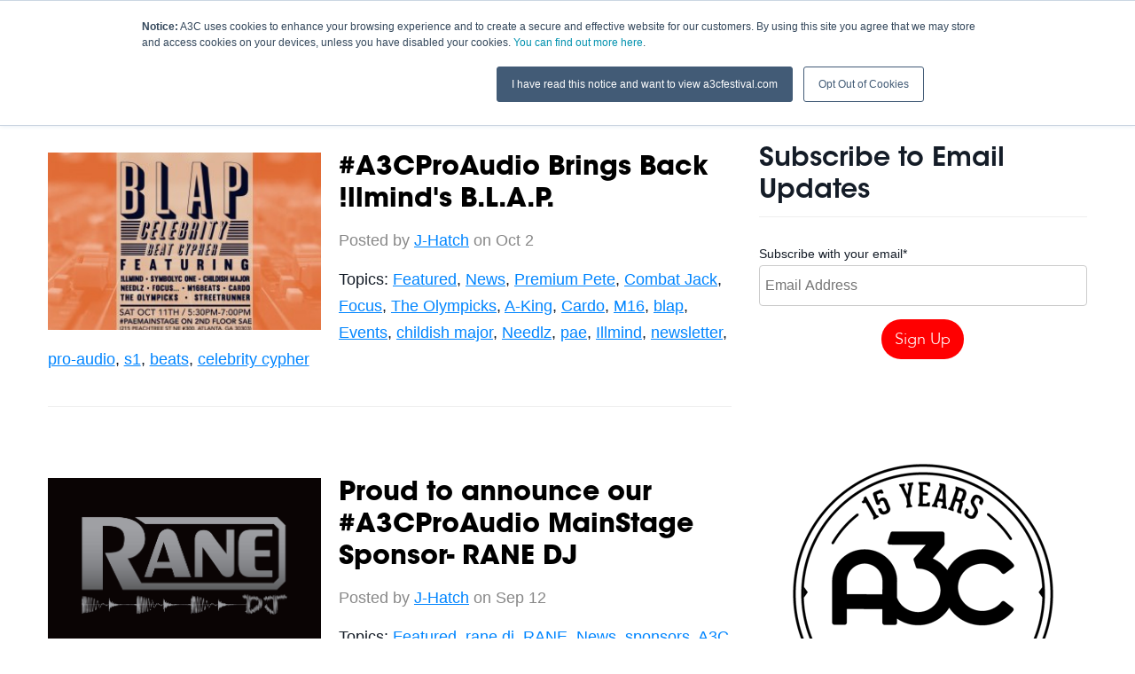

--- FILE ---
content_type: text/html; charset=UTF-8
request_url: https://blog.a3cfestival.com/list/topic/beats
body_size: 9482
content:
<!doctype html><!--[if lt IE 7]> <html class="no-js lt-ie9 lt-ie8 lt-ie7" lang="en-us" > <![endif]--><!--[if IE 7]>    <html class="no-js lt-ie9 lt-ie8" lang="en-us" >        <![endif]--><!--[if IE 8]>    <html class="no-js lt-ie9" lang="en-us" >               <![endif]--><!--[if gt IE 8]><!--><html class="no-js" lang="en-us"><!--<![endif]--><head>
    <meta charset="utf-8">
    <meta http-equiv="X-UA-Compatible" content="IE=edge,chrome=1">
    <meta name="author" content="A3C">
    <meta name="description" content="beats | The official blog of the A3C Hip Hop Festival.">
    <meta name="generator" content="HubSpot">
    <title>A3C Hip Hop Festival Blog | beats</title>
    <link rel="shortcut icon" href="https://blog.a3cfestival.com/hubfs/favicon-96x96.png">
    
<meta name="viewport" content="width=device-width, initial-scale=1">

    <script src="/hs/hsstatic/jquery-libs/static-1.1/jquery/jquery-1.7.1.js"></script>
<script>hsjQuery = window['jQuery'];</script>
    <meta property="og:description" content="beats | The official blog of the A3C Hip Hop Festival.">
    <meta property="og:title" content="A3C Hip Hop Festival Blog | beats">
    <meta name="twitter:description" content="beats | The official blog of the A3C Hip Hop Festival.">
    <meta name="twitter:title" content="A3C Hip Hop Festival Blog | beats">

    

    
    <style>
a.cta_button{-moz-box-sizing:content-box !important;-webkit-box-sizing:content-box !important;box-sizing:content-box !important;vertical-align:middle}.hs-breadcrumb-menu{list-style-type:none;margin:0px 0px 0px 0px;padding:0px 0px 0px 0px}.hs-breadcrumb-menu-item{float:left;padding:10px 0px 10px 10px}.hs-breadcrumb-menu-divider:before{content:'›';padding-left:10px}.hs-featured-image-link{border:0}.hs-featured-image{float:right;margin:0 0 20px 20px;max-width:50%}@media (max-width: 568px){.hs-featured-image{float:none;margin:0;width:100%;max-width:100%}}.hs-screen-reader-text{clip:rect(1px, 1px, 1px, 1px);height:1px;overflow:hidden;position:absolute !important;width:1px}
</style>

<link rel="stylesheet" href="/hs/hsstatic/AsyncSupport/static-1.501/sass/rss_post_listing.css">
<link rel="stylesheet" href="/hs/hsstatic/AsyncSupport/static-1.501/sass/comments_listing_asset.css">
    

    

<link rel="stylesheet" href="//maxcdn.bootstrapcdn.com/font-awesome/4.5.0/css/font-awesome.min.css">

<!-- JS -->
<script type="text/javascript" src="https://blog.a3cfestival.com/hubfs/js/smooth-1.js"></script>
<script src="https://cdnjs.cloudflare.com/ajax/libs/trianglify/0.2.1/trianglify.min.js"></script>
<script type="text/javascript" src="https://blog.a3cfestival.com/hubfs/js/fancybox/jquery.fancybox-1.3.4.pack.js"></script>
<script type="text/javascript" src="https://blog.a3cfestival.com/hubfs/js/fancybox/jquery.fancybox-1.3.4.js"></script>

<!-- Fancybox Style-->
<link rel="stylesheet" href="https://blog.a3cfestival.com/hubfs/js/fancybox/jquery.fancybox-1.3.4.css" type="text/css" media="screen">

<!-- Fonts -->
<link href="https://fonts.googleapis.com/css?family=Fauna+One|Roboto+Slab:400,300,100" rel="stylesheet" type="text/css">

<!-- Parallax -->
  <script src="https://blog.a3cfestival.com/hubfs/js/parallax.js"></script>

<!-- Pop-Up -->
<script src="https://blog.a3cfestival.com/hubfs/hub_generated/template_assets/1/5367577842/1741916304211/template_pop-up-div.js"></script>

<!-- Facebook Pixel Code -->
<script>
  !function(f,b,e,v,n,t,s)
  {if(f.fbq)return;n=f.fbq=function(){n.callMethod?
  n.callMethod.apply(n,arguments):n.queue.push(arguments)};
  if(!f._fbq)f._fbq=n;n.push=n;n.loaded=!0;n.version='2.0';
  n.queue=[];t=b.createElement(e);t.async=!0;
  t.src=v;s=b.getElementsByTagName(e)[0];
  s.parentNode.insertBefore(t,s)}(window, document,'script',
  'https://connect.facebook.net/en_US/fbevents.js');
  fbq('init', '382502488894767');
  fbq('track', 'PageView');
</script>
<noscript>&lt;img  height="1" width="1" style="display:none" src="https://www.facebook.com/tr?id=382502488894767&amp;amp;ev=PageView&amp;amp;noscript=1"&gt;</noscript>
<!-- End Facebook Pixel Code -->

<!-- Facebook Pixel Code -->
<script>
  !function(f,b,e,v,n,t,s)
  {if(f.fbq)return;n=f.fbq=function(){n.callMethod?
  n.callMethod.apply(n,arguments):n.queue.push(arguments)};
  if(!f._fbq)f._fbq=n;n.push=n;n.loaded=!0;n.version='2.0';
  n.queue=[];t=b.createElement(e);t.async=!0;
  t.src=v;s=b.getElementsByTagName(e)[0];
  s.parentNode.insertBefore(t,s)}(window, document,'script',
  'https://connect.facebook.net/en_US/fbevents.js');
  fbq('init', '257763715058112');
  fbq('track', 'PageView');
</script>
<noscript>&lt;img  height="1" width="1" style="display:none" src="https://www.facebook.com/tr?id=257763715058112&amp;amp;ev=PageView&amp;amp;noscript=1"&gt;</noscript>
<!-- End Facebook Pixel Code -->

<meta property="og:type" content="blog">
<meta name="twitter:card" content="summary">
<meta name="twitter:domain" content="blog.a3cfestival.com">
<link rel="alternate" type="application/rss+xml" href="https://blog.a3cfestival.com/list/rss.xml">
<script src="//platform.linkedin.com/in.js" type="text/javascript">
    lang: en_US
</script>

<meta http-equiv="content-language" content="en-us">
<link rel="stylesheet" href="//7052064.fs1.hubspotusercontent-na1.net/hubfs/7052064/hub_generated/template_assets/DEFAULT_ASSET/1767118704405/template_layout.min.css">

<link rel="stylesheet" href="https://blog.a3cfestival.com/hubfs/hub_generated/template_assets/1/350626924/1741916259513/template_Style2014.min.css">
<link rel="stylesheet" href="https://blog.a3cfestival.com/hubfs/hub_generated/template_assets/1/3433158973/1741916263872/template_style2016.min.css">
<link rel="stylesheet" href="https://blog.a3cfestival.com/hubfs/hub_generated/template_assets/1/4250661537/1741916263330/template_Blog2016.min.css">
<link rel="stylesheet" href="https://blog.a3cfestival.com/hubfs/hub_generated/template_assets/1/4860016775/1741916265108/template_style2017.min.css">

<meta name="twitter:site" content="@A3C">

</head>
<body class="   hs-blog-id-53903 hs-blog-listing hs-content-path-list-topic-beats hs-blog-name-a3c-festival-blog" style="">
    <div class="header-container-wrapper">
    <div class="header-container container-fluid">

<div class="row-fluid-wrapper row-depth-1 row-number-1 ">
<div class="row-fluid ">
<div class="span12 widget-span widget-type-cell nav blog" style="" data-widget-type="cell" data-x="0" data-w="12">

<div class="row-fluid-wrapper row-depth-1 row-number-2 ">
<div class="row-fluid ">
<div class="span12 widget-span widget-type-global_group " style="" data-widget-type="global_group" data-x="0" data-w="12">
<div class="" data-global-widget-path="generated_global_groups/4704461346.html"><div class="row-fluid-wrapper row-depth-1 row-number-1 ">
<div class="row-fluid ">
<div class="span12 widget-span widget-type-raw_html " style="" data-widget-type="raw_html" data-x="0" data-w="12">
<div class="cell-wrapper layout-widget-wrapper">
<span id="hs_cos_wrapper_module_1487429104495669" class="hs_cos_wrapper hs_cos_wrapper_widget hs_cos_wrapper_type_raw_html" style="" data-hs-cos-general-type="widget" data-hs-cos-type="raw_html"><a class="nav-expand-button" href="#"><i class="fa fa-bars fa-2x"></i></a>
<ul class="show-nav">
<li class="nav-dates-mobile">Oct 8-13, 2019</li>
<li><a href="https://www.a3cfestival.com">Home</a></li>
<li><a href="https://a3cconference.com/shows/index.html">Schedule</a></li>
<li><a href="https://a3cconference.com/lineup/index.html">Lineup</a></li>
<li class="nav-dates"><a href="//www.a3cfestival.com">Oct 8-13, 2019</a></li>
<li><a href="//blog.a3cfestival.com">Blog</a></li>
<li class="nav-pass"><a href="//www.a3cfestival.com/tickets">Buy Tickets</a></li>
</ul>
<script>
$('.nav-expand-button').click(function(){
$('.nav ul.show-nav').toggleClass("visible");
});
</script>
<div class="nav-dark"></div>
<script>
// get the value of the bottom of the #main element by adding the offset of that element plus its height, set it as a variable
var mainbottom = $('.nav-dark').offset().top + $('.nav-dark').height();
// on scroll,
$(window).on('scroll',function(){
// we round here to reduce a little workload
var stop = Math.round($(window).scrollTop());
if (stop > mainbottom) {
$('.nav').addClass('past-top');
} else {
$('.nav').removeClass('past-top');
}
});
</script>
<img src="https://udxsva.com/tag?id=11009"></span>
</div><!--end layout-widget-wrapper -->
</div><!--end widget-span -->
</div><!--end row-->
</div><!--end row-wrapper -->
</div>
</div><!--end widget-span -->
</div><!--end row-->
</div><!--end row-wrapper -->

</div><!--end widget-span -->
</div><!--end row-->
</div><!--end row-wrapper -->

<div class="row-fluid-wrapper row-depth-1 row-number-3 ">
<div class="row-fluid ">
<div class="span12 widget-span widget-type-raw_html blog-top-spacer" style="" data-widget-type="raw_html" data-x="0" data-w="12">
<div class="cell-wrapper layout-widget-wrapper">
<span id="hs_cos_wrapper_module_146889146459819388" class="hs_cos_wrapper hs_cos_wrapper_widget hs_cos_wrapper_type_raw_html" style="" data-hs-cos-general-type="widget" data-hs-cos-type="raw_html"></span>
</div><!--end layout-widget-wrapper -->
</div><!--end widget-span -->
</div><!--end row-->
</div><!--end row-wrapper -->

<div class="row-fluid-wrapper row-depth-1 row-number-4 ">
<div class="row-fluid ">
<div class="span12 widget-span widget-type-cell top-blog-posts" style="display: none;" data-widget-type="cell" data-x="0" data-w="12">

<div class="row-fluid-wrapper row-depth-1 row-number-5 ">
<div class="row-fluid ">
<div class="span7 widget-span widget-type-cell headline" style="" data-widget-type="cell" data-x="0" data-w="7">

<div class="row-fluid-wrapper row-depth-1 row-number-6 ">
<div class="row-fluid ">
<div class="span12 widget-span widget-type-rss_listing " style="" data-widget-type="rss_listing" data-x="0" data-w="12">
<div class="cell-wrapper layout-widget-wrapper">
<span id="hs_cos_wrapper_module_14688911676806360" class="hs_cos_wrapper hs_cos_wrapper_widget hs_cos_wrapper_type_rss_listing" style="" data-hs-cos-general-type="widget" data-hs-cos-type="rss_listing">
<h3></h3>


    <div class="hs-rss-module feedreader_box hs-hash-574352661"></div>

</span></div><!--end layout-widget-wrapper -->
</div><!--end widget-span -->
</div><!--end row-->
</div><!--end row-wrapper -->

</div><!--end widget-span -->
<div class="span5 widget-span widget-type-cell " style="" data-widget-type="cell" data-x="7" data-w="5">

<div class="row-fluid-wrapper row-depth-1 row-number-7 ">
<div class="row-fluid ">
<div class="span12 widget-span widget-type-rss_listing featured-2" style="" data-widget-type="rss_listing" data-x="0" data-w="12">
<div class="cell-wrapper layout-widget-wrapper">
<span id="hs_cos_wrapper_module_146889119220811608" class="hs_cos_wrapper hs_cos_wrapper_widget hs_cos_wrapper_type_rss_listing" style="" data-hs-cos-general-type="widget" data-hs-cos-type="rss_listing">
<h3></h3>


    <div class="hs-rss-module feedreader_box hs-hash-1665176779"></div>

</span></div><!--end layout-widget-wrapper -->
</div><!--end widget-span -->
</div><!--end row-->
</div><!--end row-wrapper -->

</div><!--end widget-span -->
</div><!--end row-->
</div><!--end row-wrapper -->

</div><!--end widget-span -->
</div><!--end row-->
</div><!--end row-wrapper -->

<div class="row-fluid-wrapper row-depth-1 row-number-8 ">
<div class="row-fluid ">
<div class="span12 widget-span widget-type-rss_listing blog-top-3" style="display: none;" data-widget-type="rss_listing" data-x="0" data-w="12">
<div class="cell-wrapper layout-widget-wrapper">
<span id="hs_cos_wrapper_module_146889613642651828" class="hs_cos_wrapper hs_cos_wrapper_widget hs_cos_wrapper_type_rss_listing" style="" data-hs-cos-general-type="widget" data-hs-cos-type="rss_listing">
<h3></h3>


    <div class="hs-rss-module feedreader_box hs-hash-658144752"></div>

</span></div><!--end layout-widget-wrapper -->
</div><!--end widget-span -->
</div><!--end row-->
</div><!--end row-wrapper -->

<div class="row-fluid-wrapper row-depth-1 row-number-9 ">
<div class="row-fluid ">
<div class="span12 widget-span widget-type-global_widget blog-topics-nav" style="" data-widget-type="global_widget" data-x="0" data-w="12">
<div class="cell-wrapper layout-widget-wrapper">
<span id="hs_cos_wrapper_blog_topics_nav" class="hs_cos_wrapper hs_cos_wrapper_widget hs_cos_wrapper_type_raw_html" style="" data-hs-cos-general-type="widget" data-hs-cos-type="raw_html" data-global-widget-id="4259492569"><ul>    
    <li><a href="//blog.a3cfestival.com">Home</a></li>
    <li><a href="//blog.a3cfestival.com/list/topic/artist-advice">Artist Advice</a></li>
    <li><a href="//blog.a3cfestival.com/list/topic/music-industry">Music Industry</a></li>
    <li><a href="//blog.a3cfestival.com/list/topic/a3c">A3C Updates</a></li>
    <li><a href="//blog.a3cfestival.com/list/topic/events">Events</a></li>
    <li><a href="//blog.a3cfestival.com/list/topic/atlanta">Atlanta</a></li>
    <li><a href="//blog.a3cfestival.com/list/topic/opportunities">Opportunities</a></li>
</ul></span></div><!--end layout-widget-wrapper -->
</div><!--end widget-span -->
</div><!--end row-->
</div><!--end row-wrapper -->

    </div><!--end header -->
</div><!--end header wrapper -->

<div class="body-container-wrapper">
    <div class="body-container container-fluid">

<div class="row-fluid-wrapper row-depth-1 row-number-1 ">
<div class="row-fluid ">
<div class="span12 widget-span widget-type-cell width-1200" style="" data-widget-type="cell" data-x="0" data-w="12">

<div class="row-fluid-wrapper row-depth-1 row-number-2 ">
<div class="row-fluid ">
<div class="span12 widget-span widget-type-cell main-blog-section" style="" data-widget-type="cell" data-x="0" data-w="12">

<div class="row-fluid-wrapper row-depth-1 row-number-3 ">
<div class="row-fluid ">
<div class="span8 widget-span widget-type-cell " style="" data-widget-type="cell" data-x="0" data-w="8">

<div class="row-fluid-wrapper row-depth-1 row-number-4 ">
<div class="row-fluid ">
<div class="span12 widget-span widget-type-blog_content " style="" data-widget-type="blog_content" data-x="0" data-w="12">
<div class="blog-section">
    <div class="blog-listing-wrapper cell-wrapper">
        <div class="blog-section">
            <div class="blog-listing-wrapper cell-wrapper">
        
                <div class="post-listing">
                    
                    
                        <div class="post-item">
                            
                                    
                                        <div class="hs-featured-image-wrapper">
                                            <a href="https://blog.a3cfestival.com/post/featured/a3cproaudio-brings-back-llminds-b-l-a-p" title="" class="hs-featured-image-link">
                                                <img src="https://blog.a3cfestival.com/hs-fs/file-2492298721-jpg/blog-files/a3c.blap-1-300x300.jpg" class="hs-featured-image" alt="">
                                            </a>
                                        </div>
                                    
                                <div class="post-header">
                                    <h2><a href="https://blog.a3cfestival.com/post/featured/a3cproaudio-brings-back-llminds-b-l-a-p">#A3CProAudio Brings Back !llmind's B.L.A.P.</a></h2>
                                    <div id="hubspot-author_data" class="hubspot-editable" data-hubspot-form-id="author_data" data-hubspot-name="Blog Author">
                                        Posted by
                                        
                                            <a class="author-link" href="https://blog.a3cfestival.com/list/author/j-hatch">J-Hatch</a> on Oct 2
                                        
                                    </div>
                                    <!-- Go to www.addthis.com/dashboard to customize your tools -->
                                    <div class="addthis_sharing_toolbox" data-url="https://blog.a3cfestival.com/post/featured/a3cproaudio-brings-back-llminds-b-l-a-p" data-title="#A3CProAudio Brings Back !llmind's B.L.A.P."></div>   
                                </div>
                                
                                     <p id="hubspot-topic_data"> Topics:
                                        
                                            <a class="topic-link" href="https://blog.a3cfestival.com/list/topic/featured">Featured</a>,
                                        
                                            <a class="topic-link" href="https://blog.a3cfestival.com/list/topic/news">News</a>,
                                        
                                            <a class="topic-link" href="https://blog.a3cfestival.com/list/topic/premium-pete">Premium Pete</a>,
                                        
                                            <a class="topic-link" href="https://blog.a3cfestival.com/list/topic/combat-jack">Combat Jack</a>,
                                        
                                            <a class="topic-link" href="https://blog.a3cfestival.com/list/topic/focus">Focus</a>,
                                        
                                            <a class="topic-link" href="https://blog.a3cfestival.com/list/topic/the-olympicks">The Olympicks</a>,
                                        
                                            <a class="topic-link" href="https://blog.a3cfestival.com/list/topic/a-king">A-King</a>,
                                        
                                            <a class="topic-link" href="https://blog.a3cfestival.com/list/topic/cardo">Cardo</a>,
                                        
                                            <a class="topic-link" href="https://blog.a3cfestival.com/list/topic/m16">M16</a>,
                                        
                                            <a class="topic-link" href="https://blog.a3cfestival.com/list/topic/blap">blap</a>,
                                        
                                            <a class="topic-link" href="https://blog.a3cfestival.com/list/topic/events">Events</a>,
                                        
                                            <a class="topic-link" href="https://blog.a3cfestival.com/list/topic/childish-major">childish major</a>,
                                        
                                            <a class="topic-link" href="https://blog.a3cfestival.com/list/topic/needlz">Needlz</a>,
                                        
                                            <a class="topic-link" href="https://blog.a3cfestival.com/list/topic/pae">pae</a>,
                                        
                                            <a class="topic-link" href="https://blog.a3cfestival.com/list/topic/illmind">Illmind</a>,
                                        
                                            <a class="topic-link" href="https://blog.a3cfestival.com/list/topic/newsletter">newsletter</a>,
                                        
                                            <a class="topic-link" href="https://blog.a3cfestival.com/list/topic/pro-audio">pro-audio</a>,
                                        
                                            <a class="topic-link" href="https://blog.a3cfestival.com/list/topic/s1">s1</a>,
                                        
                                            <a class="topic-link" href="https://blog.a3cfestival.com/list/topic/beats">beats</a>,
                                        
                                            <a class="topic-link" href="https://blog.a3cfestival.com/list/topic/celebrity-cypher">celebrity cypher</a>
                                        
                                     </p>
                                
                            
                        </div>
                    
                        <div class="post-item">
                            
                                    
                                        <div class="hs-featured-image-wrapper">
                                            <a href="https://blog.a3cfestival.com/post/featured/proud-to-announce-our-a3cproaudio-mainstage-sponsor-rane-dj" title="" class="hs-featured-image-link">
                                                <img src="https://blog.a3cfestival.com/hs-fs/file-2492296651-jpg/blog-files/ranedjlogo.jpg" class="hs-featured-image" alt="">
                                            </a>
                                        </div>
                                    
                                <div class="post-header">
                                    <h2><a href="https://blog.a3cfestival.com/post/featured/proud-to-announce-our-a3cproaudio-mainstage-sponsor-rane-dj">Proud to announce our #A3CProAudio MainStage Sponsor- RANE DJ</a></h2>
                                    <div id="hubspot-author_data" class="hubspot-editable" data-hubspot-form-id="author_data" data-hubspot-name="Blog Author">
                                        Posted by
                                        
                                            <a class="author-link" href="https://blog.a3cfestival.com/list/author/j-hatch">J-Hatch</a> on Sep 12
                                        
                                    </div>
                                    <!-- Go to www.addthis.com/dashboard to customize your tools -->
                                    <div class="addthis_sharing_toolbox" data-url="https://blog.a3cfestival.com/post/featured/proud-to-announce-our-a3cproaudio-mainstage-sponsor-rane-dj" data-title="Proud to announce our #A3CProAudio MainStage Sponsor- RANE DJ"></div>   
                                </div>
                                
                                     <p id="hubspot-topic_data"> Topics:
                                        
                                            <a class="topic-link" href="https://blog.a3cfestival.com/list/topic/featured">Featured</a>,
                                        
                                            <a class="topic-link" href="https://blog.a3cfestival.com/list/topic/rane-dj">rane dj</a>,
                                        
                                            <a class="topic-link" href="https://blog.a3cfestival.com/list/topic/rane">RANE</a>,
                                        
                                            <a class="topic-link" href="https://blog.a3cfestival.com/list/topic/news">News</a>,
                                        
                                            <a class="topic-link" href="https://blog.a3cfestival.com/list/topic/sponsors">sponsors</a>,
                                        
                                            <a class="topic-link" href="https://blog.a3cfestival.com/list/topic/a3c-festival">A3C Festival</a>,
                                        
                                            <a class="topic-link" href="https://blog.a3cfestival.com/list/topic/main-stage">main stage</a>,
                                        
                                            <a class="topic-link" href="https://blog.a3cfestival.com/list/topic/a3c-pro-audio">a3c pro audio</a>,
                                        
                                            <a class="topic-link" href="https://blog.a3cfestival.com/list/topic/pro-audio">pro-audio</a>,
                                        
                                            <a class="topic-link" href="https://blog.a3cfestival.com/list/topic/djs">DJs</a>,
                                        
                                            <a class="topic-link" href="https://blog.a3cfestival.com/list/topic/mixers">mixers</a>,
                                        
                                            <a class="topic-link" href="https://blog.a3cfestival.com/list/topic/beats">beats</a>
                                        
                                     </p>
                                
                            
                        </div>
                    
                        <div class="post-item">
                            
                                    
                                        <div class="hs-featured-image-wrapper">
                                            <a href="https://blog.a3cfestival.com/post/featured/9th-wonder-soul-councils-beats-life-producer-panel" title="" class="hs-featured-image-link">
                                                <img src="https://blog.a3cfestival.com/hs-fs/file-2492294686-jpg/blog-files/9th-wonder_jpeg_630x500_q85-300x200.jpg" class="hs-featured-image" alt="">
                                            </a>
                                        </div>
                                    
                                <div class="post-header">
                                    <h2><a href="https://blog.a3cfestival.com/post/featured/9th-wonder-soul-councils-beats-life-producer-panel">#A3CProAudio News- 9th Wonder &amp; Soul Council's 'Beats &amp; Life' Producer Panel</a></h2>
                                    <div id="hubspot-author_data" class="hubspot-editable" data-hubspot-form-id="author_data" data-hubspot-name="Blog Author">
                                        Posted by
                                        
                                            <a class="author-link" href="https://blog.a3cfestival.com/list/author/j-hatch">J-Hatch</a> on Aug 22
                                        
                                    </div>
                                    <!-- Go to www.addthis.com/dashboard to customize your tools -->
                                    <div class="addthis_sharing_toolbox" data-url="https://blog.a3cfestival.com/post/featured/9th-wonder-soul-councils-beats-life-producer-panel" data-title="#A3CProAudio News- 9th Wonder &amp; Soul Council's 'Beats &amp; Life' Producer Panel"></div>   
                                </div>
                                
                                     <p id="hubspot-topic_data"> Topics:
                                        
                                            <a class="topic-link" href="https://blog.a3cfestival.com/list/topic/featured">Featured</a>,
                                        
                                            <a class="topic-link" href="https://blog.a3cfestival.com/list/topic/a3c">a3c</a>,
                                        
                                            <a class="topic-link" href="https://blog.a3cfestival.com/list/topic/news">News</a>,
                                        
                                            <a class="topic-link" href="https://blog.a3cfestival.com/list/topic/life">life</a>,
                                        
                                            <a class="topic-link" href="https://blog.a3cfestival.com/list/topic/fatin">Fatin</a>,
                                        
                                            <a class="topic-link" href="https://blog.a3cfestival.com/list/topic/khrysis">Khrysis</a>,
                                        
                                            <a class="topic-link" href="https://blog.a3cfestival.com/list/topic/a3c-festival">A3C Festival</a>,
                                        
                                            <a class="topic-link" href="https://blog.a3cfestival.com/list/topic/sae">SAE</a>,
                                        
                                            <a class="topic-link" href="https://blog.a3cfestival.com/list/topic/9th-wonder">9th wonder</a>,
                                        
                                            <a class="topic-link" href="https://blog.a3cfestival.com/list/topic/amp">amp</a>,
                                        
                                            <a class="topic-link" href="https://blog.a3cfestival.com/list/topic/nottz">Nottz</a>,
                                        
                                            <a class="topic-link" href="https://blog.a3cfestival.com/list/topic/kash">kash</a>,
                                        
                                            <a class="topic-link" href="https://blog.a3cfestival.com/list/topic/pro-audio">pro-audio</a>,
                                        
                                            <a class="topic-link" href="https://blog.a3cfestival.com/list/topic/panel">panel</a>,
                                        
                                            <a class="topic-link" href="https://blog.a3cfestival.com/list/topic/e-jones">E. Jones</a>,
                                        
                                            <a class="topic-link" href="https://blog.a3cfestival.com/list/topic/soul-council">Soul council</a>,
                                        
                                            <a class="topic-link" href="https://blog.a3cfestival.com/list/topic/beats">beats</a>
                                        
                                     </p>
                                
                            
                        </div>
                    
                        <div class="post-item">
                            
                                    
                                        <div class="hs-featured-image-wrapper">
                                            <a href="https://blog.a3cfestival.com/post/featured/istandards-beat-camp-returns-to-sae-institute-of-atlanta-june-6-8" title="" class="hs-featured-image-link">
                                                <img src="https://blog.a3cfestival.com/hs-fs/file-2500799929-jpg/blog-files/beatcamp_atl-2-620x421.jpg" class="hs-featured-image" alt="">
                                            </a>
                                        </div>
                                    
                                <div class="post-header">
                                    <h2><a href="https://blog.a3cfestival.com/post/featured/istandards-beat-camp-returns-to-sae-institute-of-atlanta-june-6-8">iStandard's Beat Camp Returns to SAE Institute of Atlanta (June 6-8)</a></h2>
                                    <div id="hubspot-author_data" class="hubspot-editable" data-hubspot-form-id="author_data" data-hubspot-name="Blog Author">
                                        Posted by
                                        
                                            <a class="author-link" href="https://blog.a3cfestival.com/list/author/mike-walbert">Mike Walbert</a> on May 12
                                        
                                    </div>
                                    <!-- Go to www.addthis.com/dashboard to customize your tools -->
                                    <div class="addthis_sharing_toolbox" data-url="https://blog.a3cfestival.com/post/featured/istandards-beat-camp-returns-to-sae-institute-of-atlanta-june-6-8" data-title="iStandard's Beat Camp Returns to SAE Institute of Atlanta (June 6-8)"></div>   
                                </div>
                                
                                     <p id="hubspot-topic_data"> Topics:
                                        
                                            <a class="topic-link" href="https://blog.a3cfestival.com/list/topic/featured">Featured</a>,
                                        
                                            <a class="topic-link" href="https://blog.a3cfestival.com/list/topic/production">production</a>,
                                        
                                            <a class="topic-link" href="https://blog.a3cfestival.com/list/topic/news">News</a>,
                                        
                                            <a class="topic-link" href="https://blog.a3cfestival.com/list/topic/istandard">iStandard</a>,
                                        
                                            <a class="topic-link" href="https://blog.a3cfestival.com/list/topic/sae">SAE</a>,
                                        
                                            <a class="topic-link" href="https://blog.a3cfestival.com/list/topic/producers">producers</a>,
                                        
                                            <a class="topic-link" href="https://blog.a3cfestival.com/list/topic/events">Events</a>,
                                        
                                            <a class="topic-link" href="https://blog.a3cfestival.com/list/topic/showcase">Showcase</a>,
                                        
                                            <a class="topic-link" href="https://blog.a3cfestival.com/list/topic/institute">institute</a>,
                                        
                                            <a class="topic-link" href="https://blog.a3cfestival.com/list/topic/hiphop">hiphop</a>,
                                        
                                            <a class="topic-link" href="https://blog.a3cfestival.com/list/topic/beat-camp">beat camp</a>,
                                        
                                            <a class="topic-link" href="https://blog.a3cfestival.com/list/topic/atlanta">Atlanta</a>,
                                        
                                            <a class="topic-link" href="https://blog.a3cfestival.com/list/topic/a3c365">a3c365</a>,
                                        
                                            <a class="topic-link" href="https://blog.a3cfestival.com/list/topic/beats">beats</a>,
                                        
                                            <a class="topic-link" href="https://blog.a3cfestival.com/list/topic/even">even</a>
                                        
                                     </p>
                                
                            
                        </div>
                    
                        <div class="post-item">
                            
                                    
                                        <div class="hs-featured-image-wrapper">
                                            <a href="https://blog.a3cfestival.com/post/news/free-tickets-stay-productive-5-26-the-529" title="" class="hs-featured-image-link">
                                                <img src="https://blog.a3cfestival.com/hs-fs/file-2499280227-jpg/blog-files/stayproductive-11x17-194x300.jpg" class="hs-featured-image" alt="">
                                            </a>
                                        </div>
                                    
                                <div class="post-header">
                                    <h2><a href="https://blog.a3cfestival.com/post/news/free-tickets-stay-productive-5-26-the-529">Free Tickets - Stay Productive 5.26 @ The 529</a></h2>
                                    <div id="hubspot-author_data" class="hubspot-editable" data-hubspot-form-id="author_data" data-hubspot-name="Blog Author">
                                        Posted by
                                        
                                            <a class="author-link" href="https://blog.a3cfestival.com/list/author/brian-knott">Brian Knott</a> on May 18
                                        
                                    </div>
                                    <!-- Go to www.addthis.com/dashboard to customize your tools -->
                                    <div class="addthis_sharing_toolbox" data-url="https://blog.a3cfestival.com/post/news/free-tickets-stay-productive-5-26-the-529" data-title="Free Tickets - Stay Productive 5.26 @ The 529"></div>   
                                </div>
                                
                                     <p id="hubspot-topic_data"> Topics:
                                        
                                            <a class="topic-link" href="https://blog.a3cfestival.com/list/topic/illastrate">Illastrate</a>,
                                        
                                            <a class="topic-link" href="https://blog.a3cfestival.com/list/topic/hip-hop">Hip Hop</a>,
                                        
                                            <a class="topic-link" href="https://blog.a3cfestival.com/list/topic/news">News</a>,
                                        
                                            <a class="topic-link" href="https://blog.a3cfestival.com/list/topic/giveaways">Giveaways</a>,
                                        
                                            <a class="topic-link" href="https://blog.a3cfestival.com/list/topic/dt-baka">DT Baka</a>,
                                        
                                            <a class="topic-link" href="https://blog.a3cfestival.com/list/topic/conspiracy">Conspiracy</a>,
                                        
                                            <a class="topic-link" href="https://blog.a3cfestival.com/list/topic/speakeasy">speakeasy</a>,
                                        
                                            <a class="topic-link" href="https://blog.a3cfestival.com/list/topic/dj-nervex">DJ Nervex</a>,
                                        
                                            <a class="topic-link" href="https://blog.a3cfestival.com/list/topic/529">529</a>,
                                        
                                            <a class="topic-link" href="https://blog.a3cfestival.com/list/topic/floyd-the-locsmif">Floyd the Locsmif</a>,
                                        
                                            <a class="topic-link" href="https://blog.a3cfestival.com/list/topic/supa-dave-west">Supa Dave West</a>,
                                        
                                            <a class="topic-link" href="https://blog.a3cfestival.com/list/topic/producer">Producer</a>,
                                        
                                            <a class="topic-link" href="https://blog.a3cfestival.com/list/topic/beats">beats</a>
                                        
                                     </p>
                                
                            
                        </div>
                    
                </div>
                
                <div class="blog-pagination">
                    
                        <a class="all-posts-link" href="https://blog.a3cfestival.com/list/all">All posts</a>
                    
                </div>
                
            </div>
        </div>
    </div>
</div>
</div>

</div><!--end row-->
</div><!--end row-wrapper -->

<div class="row-fluid-wrapper row-depth-1 row-number-5 ">
<div class="row-fluid ">
<div class="span12 widget-span widget-type-blog_comments " style="" data-widget-type="blog_comments" data-x="0" data-w="12">
<div class="cell-wrapper layout-widget-wrapper">
<span id="hs_cos_wrapper_blog_comments" class="hs_cos_wrapper hs_cos_wrapper_widget hs_cos_wrapper_type_blog_comments" style="" data-hs-cos-general-type="widget" data-hs-cos-type="blog_comments">
</span></div><!--end layout-widget-wrapper -->
</div><!--end widget-span -->
</div><!--end row-->
</div><!--end row-wrapper -->

</div><!--end widget-span -->
<div class="span4 widget-span widget-type-cell blog-sidebar" style="" data-widget-type="cell" data-x="8" data-w="4">

<div class="row-fluid-wrapper row-depth-1 row-number-6 ">
<div class="row-fluid ">
<div class="span12 widget-span widget-type-global_group " style="" data-widget-type="global_group" data-x="0" data-w="12">
<div class="" data-global-widget-path="generated_global_groups/4259483294.html"><div class="row-fluid-wrapper row-depth-1 row-number-1 ">
<div class="row-fluid ">
<div class="span12 widget-span widget-type-blog_subscribe " style="" data-widget-type="blog_subscribe" data-x="0" data-w="12">
<div class="cell-wrapper layout-widget-wrapper">
<span id="hs_cos_wrapper_module_14700997585623" class="hs_cos_wrapper hs_cos_wrapper_widget hs_cos_wrapper_type_blog_subscribe" style="" data-hs-cos-general-type="widget" data-hs-cos-type="blog_subscribe"><h3 id="hs_cos_wrapper_module_14700997585623_title" class="hs_cos_wrapper form-title" data-hs-cos-general-type="widget_field" data-hs-cos-type="text">Subscribe to Email Updates</h3>

<div id="hs_form_target_module_14700997585623_9414"></div>



</span></div><!--end layout-widget-wrapper -->
</div><!--end widget-span -->
</div><!--end row-->
</div><!--end row-wrapper -->

<div class="row-fluid-wrapper row-depth-1 row-number-2 ">
<div class="row-fluid ">
<div class="span12 widget-span widget-type-rich_text " style="" data-widget-type="rich_text" data-x="0" data-w="12">
<div class="cell-wrapper layout-widget-wrapper">
<span id="hs_cos_wrapper_module_1499742258859186" class="hs_cos_wrapper hs_cos_wrapper_widget hs_cos_wrapper_type_rich_text" style="" data-hs-cos-general-type="widget" data-hs-cos-type="rich_text"><div><img src="https://blog.a3cfestival.com/hs-fs/hubfs/Logo%202019/A3C_15_BADGE_STROKE_BLK@3x.png?width=350&amp;name=A3C_15_BADGE_STROKE_BLK@3x.png" alt="A3C_15_BADGE_STROKE_BLK@3x" width="350" style="width: 350px; display: block; margin: 0px auto;" srcset="https://blog.a3cfestival.com/hs-fs/hubfs/Logo%202019/A3C_15_BADGE_STROKE_BLK@3x.png?width=175&amp;name=A3C_15_BADGE_STROKE_BLK@3x.png 175w, https://blog.a3cfestival.com/hs-fs/hubfs/Logo%202019/A3C_15_BADGE_STROKE_BLK@3x.png?width=350&amp;name=A3C_15_BADGE_STROKE_BLK@3x.png 350w, https://blog.a3cfestival.com/hs-fs/hubfs/Logo%202019/A3C_15_BADGE_STROKE_BLK@3x.png?width=525&amp;name=A3C_15_BADGE_STROKE_BLK@3x.png 525w, https://blog.a3cfestival.com/hs-fs/hubfs/Logo%202019/A3C_15_BADGE_STROKE_BLK@3x.png?width=700&amp;name=A3C_15_BADGE_STROKE_BLK@3x.png 700w, https://blog.a3cfestival.com/hs-fs/hubfs/Logo%202019/A3C_15_BADGE_STROKE_BLK@3x.png?width=875&amp;name=A3C_15_BADGE_STROKE_BLK@3x.png 875w, https://blog.a3cfestival.com/hs-fs/hubfs/Logo%202019/A3C_15_BADGE_STROKE_BLK@3x.png?width=1050&amp;name=A3C_15_BADGE_STROKE_BLK@3x.png 1050w" sizes="(max-width: 350px) 100vw, 350px"></div>
<div>&nbsp;</div>
<div><img src="https://blog.a3cfestival.com/hs-fs/hubfs/Flyers%20-%20Posters/banner-acid-pro-next-300x300.png?width=300&amp;name=banner-acid-pro-next-300x300.png" alt="banner-acid-pro-next-300x300" width="300" style="width: 300px;" srcset="https://blog.a3cfestival.com/hs-fs/hubfs/Flyers%20-%20Posters/banner-acid-pro-next-300x300.png?width=150&amp;name=banner-acid-pro-next-300x300.png 150w, https://blog.a3cfestival.com/hs-fs/hubfs/Flyers%20-%20Posters/banner-acid-pro-next-300x300.png?width=300&amp;name=banner-acid-pro-next-300x300.png 300w, https://blog.a3cfestival.com/hs-fs/hubfs/Flyers%20-%20Posters/banner-acid-pro-next-300x300.png?width=450&amp;name=banner-acid-pro-next-300x300.png 450w, https://blog.a3cfestival.com/hs-fs/hubfs/Flyers%20-%20Posters/banner-acid-pro-next-300x300.png?width=600&amp;name=banner-acid-pro-next-300x300.png 600w, https://blog.a3cfestival.com/hs-fs/hubfs/Flyers%20-%20Posters/banner-acid-pro-next-300x300.png?width=750&amp;name=banner-acid-pro-next-300x300.png 750w, https://blog.a3cfestival.com/hs-fs/hubfs/Flyers%20-%20Posters/banner-acid-pro-next-300x300.png?width=900&amp;name=banner-acid-pro-next-300x300.png 900w" sizes="(max-width: 300px) 100vw, 300px"></div>
<div>&nbsp;</div>
<div>&nbsp;</div></span>
</div><!--end layout-widget-wrapper -->
</div><!--end widget-span -->
</div><!--end row-->
</div><!--end row-wrapper -->

<div class="row-fluid-wrapper row-depth-1 row-number-3 ">
<div class="row-fluid ">
<div class="span12 widget-span widget-type-rss_listing " style="" data-widget-type="rss_listing" data-x="0" data-w="12">
<div class="cell-wrapper layout-widget-wrapper">
<span id="hs_cos_wrapper_module_14700997585622" class="hs_cos_wrapper hs_cos_wrapper_widget hs_cos_wrapper_type_rss_listing" style="" data-hs-cos-general-type="widget" data-hs-cos-type="rss_listing">
<h3>Featured Posts</h3>


    <div class="hs-rss-module feedreader_box hs-hash-552052394"></div>

</span></div><!--end layout-widget-wrapper -->
</div><!--end widget-span -->
</div><!--end row-->
</div><!--end row-wrapper -->
</div>
</div><!--end widget-span -->
</div><!--end row-->
</div><!--end row-wrapper -->

</div><!--end widget-span -->
</div><!--end row-->
</div><!--end row-wrapper -->

</div><!--end widget-span -->
</div><!--end row-->
</div><!--end row-wrapper -->

</div><!--end widget-span -->
</div><!--end row-->
</div><!--end row-wrapper -->

    </div><!--end body -->
</div><!--end body wrapper -->

<div class="footer-container-wrapper">
    <div class="footer-container container-fluid">

<div class="row-fluid-wrapper row-depth-1 row-number-1 ">
<div class="row-fluid ">
<div class="span12 widget-span widget-type-global_group " style="" data-widget-type="global_group" data-x="0" data-w="12">
<div class="" data-global-widget-path="generated_global_groups/372447679.html"><div class="row-fluid-wrapper row-depth-1 row-number-1 ">
<div class="row-fluid ">
<div id="footer" class="span12 widget-span widget-type-cell bg-black" style="" data-widget-type="cell" data-x="0" data-w="12">

<div class="row-fluid-wrapper row-depth-1 row-number-2 ">
<div class="row-fluid ">
<div class="span12 widget-span widget-type-cell inner-wrapper" style="" data-widget-type="cell" data-x="0" data-w="12">

<div class="row-fluid-wrapper row-depth-1 row-number-3 ">
<div class="row-fluid ">
<div class="span12 widget-span widget-type-cell " style="" data-widget-type="cell" data-x="0" data-w="12">

<div class="row-fluid-wrapper row-depth-1 row-number-4 ">
<div class="row-fluid ">
<div class="span4 widget-span widget-type-raw_html column" style="" data-widget-type="raw_html" data-x="0" data-w="4">
<div class="cell-wrapper layout-widget-wrapper">
<span id="hs_cos_wrapper_module_1384102001968828" class="hs_cos_wrapper hs_cos_wrapper_widget hs_cos_wrapper_type_raw_html" style="" data-hs-cos-general-type="widget" data-hs-cos-type="raw_html"><ul>
<li class="bold">A3C</li>
<li><a href="//www.a3cfestival.com/artistcenter">The Artist Center</a></li>
<li><a href="//www.a3cfestival.com/studio">The Studio</a></li>
<li><a href="//www.a3cfestival.com/creator-complex">Creator Complex</a></li>
<li><a href="//www.a3cfestival.com/artist-guide">Artist Guide</a></li>
<li><a href="https://www.ihg.com/hotelindigo/hotels/us/en/find-hotels/hotel/rooms?qDest=230+Peachtree+Street+NE%2C+Atlanta%2C+GA%2C+US&amp;qCiMy=92019&amp;qCiD=8&amp;qCoMy=92019&amp;qCoD=14&amp;qAdlt=1&amp;qChld=0&amp;qRms=1&amp;qRtP=6CBARC&amp;qIta=99801505&amp;qGrpCd=ATC&amp;qSlH=ATLID&amp;qAkamaiCC=US&amp;qSrt=sBR&amp;qBrs=re.ic.in.vn.cp.vx.hi.ex.rs.cv.sb.cw.ma.ul.ki.va&amp;qAAR=6CBARC&amp;qWch=0&amp;qSmP=1&amp;setPMCookies=true&amp;qRad=30&amp;qRdU=mi&amp;srb_u=1&amp;icdv=99801505&amp;__hstc=97734592.ac5da2eda2592925768ef94273ff3219.1498146208812.1561469063428.1561562833685.1852&amp;__hssc=97734592.1.1561575968691&amp;__hsfp=2707452779&amp;hsCtaTracking=2b1f9477-bed8-49ed-9119-47e0922bdf8a%7Cd96ac07d-43a7-4442-9040-c64f5b89250a">Host Hotel</a></li>
<li><a href="//blog.a3cfestival.com">News</a></li>
</ul></span>
</div><!--end layout-widget-wrapper -->
</div><!--end widget-span -->
<div class="span4 widget-span widget-type-raw_html column" style="" data-widget-type="raw_html" data-x="4" data-w="4">
<div class="cell-wrapper layout-widget-wrapper">
<span id="hs_cos_wrapper_module_1384102103485833" class="hs_cos_wrapper hs_cos_wrapper_widget hs_cos_wrapper_type_raw_html" style="" data-hs-cos-general-type="widget" data-hs-cos-type="raw_html"><ul>
<li class="bold">Connect</li>
<li><a href="//www.a3cfestival.com/app">App</a></li>
<li><a href="http://twitter.com/a3c">Twitter</a></li>
<li><a href="http://www.facebook.com/a3cfestival">Facebook</a></li>
<li><a href="http://www.youtube.com/user/A3CFest">YouTube</a></li>
<li><a href="https://instagram.com/a3cfestival/">Instagram</a></li>
</ul></span>
</div><!--end layout-widget-wrapper -->
</div><!--end widget-span -->
<div class="span4 widget-span widget-type-raw_html column" style="" data-widget-type="raw_html" data-x="8" data-w="4">
<div class="cell-wrapper layout-widget-wrapper">
<span id="hs_cos_wrapper_module_1384102116081834" class="hs_cos_wrapper hs_cos_wrapper_widget hs_cos_wrapper_type_raw_html" style="" data-hs-cos-general-type="widget" data-hs-cos-type="raw_html"><ul>
<li class="bold">INDEX</li>
<li><a href="//www.a3cfestival.com/partner">Partnership Opportunities</a></li>
<li><a href="//www.a3cfestival.com/perform">Submit to Perform</a></li>
<li><a href="https://www.a3cfestival.com/speaker-mentor-applications">Speaker &amp; Mentor Applications</a></li>
<li><a href="//www.a3cfestival.com/showcase-submission">Submit an Event or Show</a></li>
<li><a href="https://www.a3cfestival.com/conference-submissions">Submit a Panel or Session</a></li>
<li><a href="//www.a3cfestival.com/volunteer">Intern/Volunteer</a></li>
<li><a href="//www.a3cfestival.com/media-passes">Media Request</a></li>
<li><a href="//www.a3cfestival.com/privacy-policy">Privacy Policy</a></li>
</ul></span>
</div><!--end layout-widget-wrapper -->
</div><!--end widget-span -->
</div><!--end row-->
</div><!--end row-wrapper -->

</div><!--end widget-span -->
</div><!--end row-->
</div><!--end row-wrapper -->

</div><!--end widget-span -->
</div><!--end row-->
</div><!--end row-wrapper -->

<div class="row-fluid-wrapper row-depth-1 row-number-5 ">
<div class="row-fluid ">
<div class="span12 widget-span widget-type-raw_html " style="display:none;width:100%;padding:20px 0px;color: #fff;background:linear-gradient(to right, #EC4341, #FEAC3D);text-align: center;z-index: 999;position: fixed;bottom: 0;font-size:20px;box-sizing:border-box;" data-widget-type="raw_html" data-x="0" data-w="12">
<div class="cell-wrapper layout-widget-wrapper">
<span id="hs_cos_wrapper_module_14738085430262111" class="hs_cos_wrapper hs_cos_wrapper_widget hs_cos_wrapper_type_raw_html" style="" data-hs-cos-general-type="widget" data-hs-cos-type="raw_html"><a style="text-decoration:none;color:#fff;" href="/app">Download the A3C Mobile App for <i class="fa fa-apple" aria-hidden="true"></i> and <i class="fa fa-android" aria-hidden="true"></i></a><span style="padding-right:20px;float:right;color:#fff;display:none;"><a href="/"><i class="fa fa-times-circle" aria-hidden="true"></i></a></span></span>
</div><!--end layout-widget-wrapper -->
</div><!--end widget-span -->
</div><!--end row-->
</div><!--end row-wrapper -->

<div class="row-fluid-wrapper row-depth-1 row-number-6 ">
<div class="row-fluid ">
<div class="span12 widget-span widget-type-raw_html " style="" data-widget-type="raw_html" data-x="0" data-w="12">
<div class="cell-wrapper layout-widget-wrapper">
<span id="hs_cos_wrapper_module_1507123523513109" class="hs_cos_wrapper hs_cos_wrapper_widget hs_cos_wrapper_type_raw_html" style="" data-hs-cos-general-type="widget" data-hs-cos-type="raw_html"><div id="popupDiv">
<div class="message">
<div class="left" style>
<h2 style="font-size:95%">Are You Coming to the A3C Festival?</h2>
<h3 style="font-size:70%">Don't miss Atlanta's biggest Hip-Hop event of the year in downtown Atlanta on October 6-7. Tickets are going to sell out!</h3>
<a href="/attend" class="cta red" id="buy-tickets">Buy a pass now</a><br>
<a href="JavaScript:void(0)" id="close">Close</a>
</div>
<div class="right">
<a href="/festival" id="festival-link"><img src="https://blog.a3cfestival.com/hubfs/a3c_festival_300x250-1.png"></a>
</div>
</div>
</div></span>
</div><!--end layout-widget-wrapper -->
</div><!--end widget-span -->
</div><!--end row-->
</div><!--end row-wrapper -->

<div class="row-fluid-wrapper row-depth-1 row-number-7 ">
<div class="row-fluid ">
<div class="span12 widget-span widget-type-global_widget " style="" data-widget-type="global_widget" data-x="0" data-w="12">
<div class="cell-wrapper layout-widget-wrapper">
<span id="hs_cos_wrapper_vert__facebook_tracking_pixel" class="hs_cos_wrapper hs_cos_wrapper_widget hs_cos_wrapper_type_raw_html" style="" data-hs-cos-general-type="widget" data-hs-cos-type="raw_html" data-global-widget-id="4365444343"><!-- Facebook Pixel Code --> <script> !function(f,b,e,v,n,t,s){if(f.fbq)return;n=f.fbq=function(){n.callMethod? n.callMethod.apply(n,arguments):n.queue.push(arguments)};if(!f._fbq)f._fbq=n; n.push=n;n.loaded=!0;n.version='2.0';n.queue=[];t=b.createElement(e);t.async=!0; t.src=v;s=b.getElementsByTagName(e)[0];s.parentNode.insertBefore(t,s)}(window, document,'script','https://connect.facebook.net/en_US/fbevents.js'); fbq('init', '1556705147972141'); fbq('track', "PageView");</script> <noscript><img height="1" width="1" style="display:none" src="https://www.facebook.com/tr?id=1556705147972141&amp;ev=PageView&amp;noscript=1"></noscript> <!-- End Facebook Pixel Code --></span></div><!--end layout-widget-wrapper -->
</div><!--end widget-span -->
</div><!--end row-->
</div><!--end row-wrapper -->

</div><!--end widget-span -->
</div><!--end row-->
</div><!--end row-wrapper -->
</div>
</div><!--end widget-span -->
</div><!--end row-->
</div><!--end row-wrapper -->

    </div><!--end footer -->
</div><!--end footer wrapper -->

    
<!-- HubSpot performance collection script -->
<script defer src="/hs/hsstatic/content-cwv-embed/static-1.1293/embed.js"></script>
<script src="/hs/hsstatic/AsyncSupport/static-1.501/js/rss_listing_asset.js"></script>
<script>
  function hsOnReadyPopulateRssFeed_574352661() {
    var options = {
      'id': "574352661",
      'rss_hcms_url': "/_hcms/rss/feed?feedId=NzMxNTQ6NTM5MDM6NDIzNzMzOTk4NA%3D%3D&limit=1&dateLanguage=ZW5fVVM%3D&dateFormat=c2hvcnQ%3D&zone=QW1lcmljYS9OZXdfWW9yaw%3D%3D&clickThrough=UmVhZCBtb3Jl&maxChars=200&property=link&property=title&property=featuredImage&property=featuredImageAltText&property=author&hs-expires=1798848000&hs-version=2&hs-signature=AJ2IBuEdzec3TUTc7HLIwD-Flz1Hmnghog",
      'show_author': true,
      'show_date': false,
      'include_featured_image': true,
      'show_detail' : false,
      'attribution_text': "by ",
      'publish_date_text': "posted at",
      'item_title_tag' : "span",
      'click_through_text': "Read more",
      'limit_to_chars': 200,
    };
    window.hsPopulateRssFeed(options);
  }

  if (document.readyState === "complete" ||
      (document.readyState !== "loading" && !document.documentElement.doScroll)
  ) {
    hsOnReadyPopulateRssFeed_574352661();
  } else {
    document.addEventListener("DOMContentLoaded", hsOnReadyPopulateRssFeed_574352661);
  }

</script>

<script>
  function hsOnReadyPopulateRssFeed_1665176779() {
    var options = {
      'id': "1665176779",
      'rss_hcms_url': "/_hcms/rss/feed?feedId=NzMxNTQ6NTM5MDM6Mzk1OTU4MjAx&limit=2&dateLanguage=ZW5fVVM%3D&dateFormat=c2hvcnQ%3D&zone=QW1lcmljYS9OZXdfWW9yaw%3D%3D&clickThrough=UmVhZCBtb3Jl&maxChars=200&property=link&property=title&property=featuredImage&property=featuredImageAltText&property=author&hs-expires=1798848000&hs-version=2&hs-signature=AJ2IBuEyTTRZ5irbap0yAI2tvb_wqOnWgQ",
      'show_author': true,
      'show_date': false,
      'include_featured_image': true,
      'show_detail' : false,
      'attribution_text': "by ",
      'publish_date_text': "posted at",
      'item_title_tag' : "span",
      'click_through_text': "Read more",
      'limit_to_chars': 200,
    };
    window.hsPopulateRssFeed(options);
  }

  if (document.readyState === "complete" ||
      (document.readyState !== "loading" && !document.documentElement.doScroll)
  ) {
    hsOnReadyPopulateRssFeed_1665176779();
  } else {
    document.addEventListener("DOMContentLoaded", hsOnReadyPopulateRssFeed_1665176779);
  }

</script>

<script>
  function hsOnReadyPopulateRssFeed_658144752() {
    var options = {
      'id': "658144752",
      'rss_hcms_url': "/_hcms/rss/feed?feedId=NzMxNTQ6NTM5MDM6Mzk1MTI4MzIz&limit=3&dateLanguage=ZW5fVVM%3D&dateFormat=c2hvcnQ%3D&zone=QW1lcmljYS9OZXdfWW9yaw%3D%3D&clickThrough=UmVhZCBtb3Jl&maxChars=200&property=link&property=title&property=featuredImage&property=featuredImageAltText&property=author&hs-expires=1798848000&hs-version=2&hs-signature=AJ2IBuF16Sugtle432ohYkklCW5_suqOpw",
      'show_author': true,
      'show_date': false,
      'include_featured_image': true,
      'show_detail' : false,
      'attribution_text': "by ",
      'publish_date_text': "posted at",
      'item_title_tag' : "span",
      'click_through_text': "Read more",
      'limit_to_chars': 200,
    };
    window.hsPopulateRssFeed(options);
  }

  if (document.readyState === "complete" ||
      (document.readyState !== "loading" && !document.documentElement.doScroll)
  ) {
    hsOnReadyPopulateRssFeed_658144752();
  } else {
    document.addEventListener("DOMContentLoaded", hsOnReadyPopulateRssFeed_658144752);
  }

</script>

<script src="/hs/hsstatic/AsyncSupport/static-1.501/js/comment_listing_asset.js"></script>
<script>
  function hsOnReadyPopulateCommentsFeed() {
    var options = {
      commentsUrl: "https://api-na1.hubapi.com/comments/v3/comments/thread/public?portalId=73154&offset=0&limit=1000&contentId=0&collectionId=53903",
      maxThreadDepth: 3,
      showForm: false,
      
      target: "hs_form_target_95b08728-05fe-474e-98e1-8c56efa314dc",
      replyTo: "Reply to <em>{{user}}</em>",
      replyingTo: "Replying to {{user}}"
    };
    window.hsPopulateCommentsFeed(options);
  }

  if (document.readyState === "complete" ||
      (document.readyState !== "loading" && !document.documentElement.doScroll)
  ) {
    hsOnReadyPopulateCommentsFeed();
  } else {
    document.addEventListener("DOMContentLoaded", hsOnReadyPopulateCommentsFeed);
  }

</script>


    <!--[if lte IE 8]>
    <script charset="utf-8" src="https://js.hsforms.net/forms/v2-legacy.js"></script>
    <![endif]-->

<script data-hs-allowed="true" src="/_hcms/forms/v2.js"></script>

  <script data-hs-allowed="true">
      hbspt.forms.create({
          portalId: '73154',
          formId: '803ced52-f554-4f6c-8558-a62aabb05158',
          formInstanceId: '9414',
          pageId: '53903',
          region: 'na1',
          
          pageName: 'A3C Hip Hop Festival Blog | beats',
          
          contentType: 'listing-page',
          
          formsBaseUrl: '/_hcms/forms/',
          
          
          inlineMessage: "Thanks for Subscribing!",
          
          css: '',
          target: '#hs_form_target_module_14700997585623_9414',
          
          formData: {
            cssClass: 'hs-form stacked'
          }
      });
  </script>

<script>
  function hsOnReadyPopulateRssFeed_552052394() {
    var options = {
      'id': "552052394",
      'rss_hcms_url': "/_hcms/rss/feed?feedId=NzMxNTQ6NTM5MDM6Mzk1OTU4MjAx&limit=5&dateLanguage=ZW5fVVM%3D&dateFormat=c2hvcnQ%3D&zone=QW1lcmljYS9OZXdfWW9yaw%3D%3D&clickThrough=UmVhZCBtb3Jl&maxChars=200&property=link&property=title&property=date&property=published&property=featuredImage&property=featuredImageAltText&property=summary&property=author&hs-expires=1798848000&hs-version=2&hs-signature=AJ2IBuEbFJMc4sDsUvDgeHij3evL9famBw",
      'show_author': true,
      'show_date': true,
      'include_featured_image': true,
      'show_detail' : true,
      'attribution_text': "by ",
      'publish_date_text': "posted at",
      'item_title_tag' : "span",
      'click_through_text': "Read more",
      'limit_to_chars': 200,
    };
    window.hsPopulateRssFeed(options);
  }

  if (document.readyState === "complete" ||
      (document.readyState !== "loading" && !document.documentElement.doScroll)
  ) {
    hsOnReadyPopulateRssFeed_552052394();
  } else {
    document.addEventListener("DOMContentLoaded", hsOnReadyPopulateRssFeed_552052394);
  }

</script>


<!-- Start of HubSpot Analytics Code -->
<script type="text/javascript">
var _hsq = _hsq || [];
_hsq.push(["setContentType", "listing-page"]);
_hsq.push(["setCanonicalUrl", "https:\/\/blog.a3cfestival.com\/list\/topic\/beats"]);
_hsq.push(["setPageId", "53903"]);
_hsq.push(["setContentMetadata", {
    "contentPageId": null,
    "legacyPageId": null,
    "contentFolderId": null,
    "contentGroupId": 53903,
    "abTestId": null,
    "languageVariantId": null,
    "languageCode": null,
    
    
}]);
</script>

<script type="text/javascript" id="hs-script-loader" async defer src="/hs/scriptloader/73154.js"></script>
<!-- End of HubSpot Analytics Code -->


<script type="text/javascript">
var hsVars = {
    render_id: "92fa7b89-19a7-4830-85ab-603be2348d78",
    ticks: 1767330928098,
    page_id: 0,
    
    content_group_id: 53903,
    portal_id: 73154,
    app_hs_base_url: "https://app.hubspot.com",
    cp_hs_base_url: "https://cp.hubspot.com",
    language: "en-us",
    analytics_page_type: "listing-page",
    scp_content_type: "",
    
    analytics_page_id: "53903",
    category_id: 3,
    folder_id: 0,
    is_hubspot_user: false
}
</script>


<script defer src="/hs/hsstatic/HubspotToolsMenu/static-1.432/js/index.js"></script>

<script type="text/javascript" src="//s7.addthis.com/js/300/addthis_widget.js#pubid=a3cfestival" async></script>
<!-- Go to www.addthis.com/dashboard to customize your tools -->
<script type="text/javascript" src="//s7.addthis.com/js/300/addthis_widget.js#pubid=a3cfestival" async></script>

<!-- Adroll -->
<script type="text/javascript">
    adroll_adv_id = "OKQ7IAQEGREZPEJCK5XVNR";
    adroll_pix_id = "PDU52YVYQVB35NYCCAIHM6";
    /* OPTIONAL: provide email to improve user identification */
    /* adroll_email = "username@example.com"; */
    (function () {
        var _onload = function(){
            if (document.readyState && !/loaded|complete/.test(document.readyState)){setTimeout(_onload, 10);return}
            if (!window.__adroll_loaded){__adroll_loaded=true;setTimeout(_onload, 50);return}
            var scr = document.createElement("script");
            var host = (("https:" == document.location.protocol) ? "https://s.adroll.com" : "http://a.adroll.com");
            scr.setAttribute('async', 'true');
            scr.type = "text/javascript";
            scr.src = host + "/j/roundtrip.js";
            ((document.getElementsByTagName('head') || [null])[0] ||
                document.getElementsByTagName('script')[0].parentNode).appendChild(scr);
        };
        if (window.addEventListener) {window.addEventListener('load', _onload, false);}
        else {window.attachEvent('onload', _onload)}
    }());
</script>

<!-- GA -->
<script>
  (function(i,s,o,g,r,a,m){i['GoogleAnalyticsObject']=r;i[r]=i[r]||function(){
  (i[r].q=i[r].q||[]).push(arguments)},i[r].l=1*new Date();a=s.createElement(o),
  m=s.getElementsByTagName(o)[0];a.async=1;a.src=g;m.parentNode.insertBefore(a,m)
  })(window,document,'script','https://www.google-analytics.com/analytics.js','ga');

  ga('create', 'UA-8336170-1', 'auto');
  ga('send', 'pageview');

</script>

<!-- Facebook Pixel Code -->
<script>
!function(f,b,e,v,n,t,s)
{if(f.fbq)return;n=f.fbq=function(){n.callMethod?
n.callMethod.apply(n,arguments):n.queue.push(arguments)};
if(!f._fbq)f._fbq=n;n.push=n;n.loaded=!0;n.version='2.0';
n.queue=[];t=b.createElement(e);t.async=!0;
t.src=v;s=b.getElementsByTagName(e)[0];
s.parentNode.insertBefore(t,s)}(window,document,'script',
'https://connect.facebook.net/en_US/fbevents.js');
 fbq('init', '964729770253343'); 
fbq('track', 'PageView');
</script>
<noscript>
 <img height="1" width="1" src="https://www.facebook.com/tr?id=964729770253343&amp;ev=PageView%20&amp;noscript=1">
</noscript>
<!-- End Facebook Pixel Code -->



<div id="fb-root"></div>
  <script>(function(d, s, id) {
  var js, fjs = d.getElementsByTagName(s)[0];
  if (d.getElementById(id)) return;
  js = d.createElement(s); js.id = id;
  js.src = "//connect.facebook.net/en_US/sdk.js#xfbml=1&version=v3.0";
  fjs.parentNode.insertBefore(js, fjs);
 }(document, 'script', 'facebook-jssdk'));</script> <script>!function(d,s,id){var js,fjs=d.getElementsByTagName(s)[0];if(!d.getElementById(id)){js=d.createElement(s);js.id=id;js.src="https://platform.twitter.com/widgets.js";fjs.parentNode.insertBefore(js,fjs);}}(document,"script","twitter-wjs");</script>
 
    
    <!-- Generated by the HubSpot Template Builder - template version 1.03 -->

</body></html>

--- FILE ---
content_type: text/plain
request_url: https://www.google-analytics.com/j/collect?v=1&_v=j102&a=869526622&t=pageview&_s=1&dl=https%3A%2F%2Fblog.a3cfestival.com%2Flist%2Ftopic%2Fbeats&ul=en-us%40posix&dt=A3C%20Hip%20Hop%20Festival%20Blog%20%7C%20beats&sr=1280x720&vp=1280x720&_u=IEBAAEABAAAAACAAI~&jid=1030476392&gjid=2022076140&cid=675289502.1769193198&tid=UA-8336170-1&_gid=882989216.1769193198&_r=1&_slc=1&z=566290890
body_size: -452
content:
2,cG-4Q04FXQ5YW